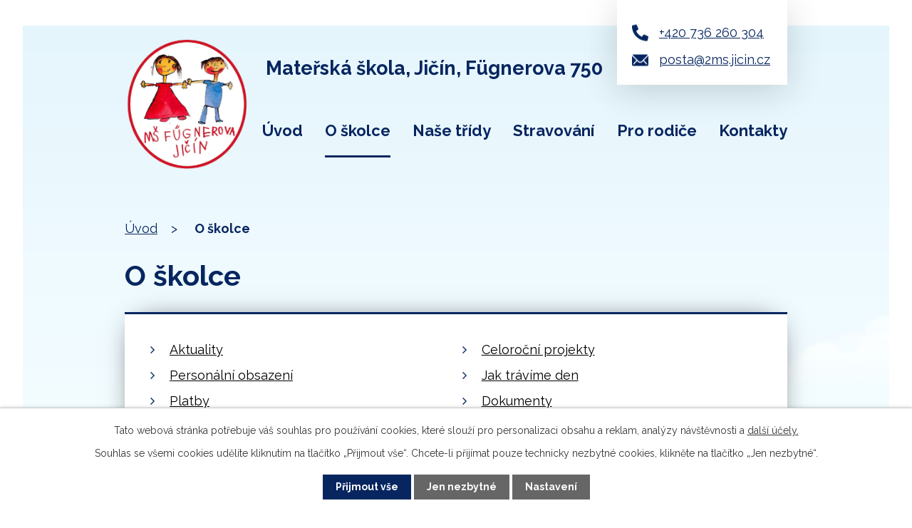

--- FILE ---
content_type: text/html; charset=utf-8
request_url: https://2ms.jicin.cz/o-skolce?mainSection-dataAggregatorCalendar-9180329-date=202210
body_size: 6659
content:
<!DOCTYPE html>
<html lang="cs" data-lang-system="cs">
	<head>



		<!--[if IE]><meta http-equiv="X-UA-Compatible" content="IE=EDGE"><![endif]-->
			<meta name="viewport" content="width=device-width, initial-scale=1, user-scalable=yes">
			<meta http-equiv="content-type" content="text/html; charset=utf-8" />
			<meta name="robots" content="index,follow" />
			<meta name="author" content="Antee s.r.o." />
			<meta name="description" content="Naše MŠ se nachází v centru města v klidném prostředí s rozlehlou školní zahradou, je dvoutřídní a součástí školy je i jídelna. Navštivte náš web." />
			<meta name="viewport" content="width=device-width, initial-scale=1, user-scalable=yes" />
<title>O školce | MŠ Fügnerova, Jičín</title>

		<link rel="stylesheet" type="text/css" href="https://cdn.antee.cz/jqueryui/1.8.20/css/smoothness/jquery-ui-1.8.20.custom.css?v=2" integrity="sha384-969tZdZyQm28oZBJc3HnOkX55bRgehf7P93uV7yHLjvpg/EMn7cdRjNDiJ3kYzs4" crossorigin="anonymous" />
		<link rel="stylesheet" type="text/css" href="/style.php?nid=SkdFV1c=&amp;ver=1768399196" />
		<link rel="stylesheet" type="text/css" href="/css/libs.css?ver=1768399900" />
		<link rel="stylesheet" type="text/css" href="https://cdn.antee.cz/genericons/genericons/genericons.css?v=2" integrity="sha384-DVVni0eBddR2RAn0f3ykZjyh97AUIRF+05QPwYfLtPTLQu3B+ocaZm/JigaX0VKc" crossorigin="anonymous" />

		<script src="/js/jquery/jquery-3.0.0.min.js" ></script>
		<script src="/js/jquery/jquery-migrate-3.1.0.min.js" ></script>
		<script src="/js/jquery/jquery-ui.min.js" ></script>
		<script src="/js/jquery/jquery.ui.touch-punch.min.js" ></script>
		<script src="/js/libs.min.js?ver=1768399900" ></script>
		<script src="/js/ipo.min.js?ver=1768399889" ></script>
			<script src="/js/locales/cs.js?ver=1768399196" ></script>

			<script src='https://www.google.com/recaptcha/api.js?hl=cs&render=explicit' ></script>

		<link href="/aktuality?action=atom" type="application/atom+xml" rel="alternate" title="Aktuality">
		<link href="/celorocni-projekty?action=atom" type="application/atom+xml" rel="alternate" title="Celoroční projekty">
		<link href="/dokumenty?action=atom" type="application/atom+xml" rel="alternate" title="Dokumenty">
		<link href="/jidelnicek?action=atom" type="application/atom+xml" rel="alternate" title="Jídelníček">
		<link href="/zapis?action=atom" type="application/atom+xml" rel="alternate" title="Zápis">
		<link href="/kariera?action=atom" type="application/atom+xml" rel="alternate" title="Kariera">
<link rel="preconnect" href="https://fonts.googleapis.com">
<link rel="preconnect" href="https://fonts.gstatic.com" crossorigin>
<link href="https://fonts.googleapis.com/css2?family=Raleway:wght@400..700&amp;display=fallback" rel="stylesheet">
<link href="/image.php?nid=20535&amp;oid=9269361&amp;width=32" rel="icon" type="image/png">
<link rel="shortcut icon" href="/image.php?nid=20535&amp;oid=9269361&amp;width=32">
<script>
ipo.api.live("body", function(el){
//přesun patičky
$(el).find("#ipocopyright").insertAfter("#ipocontainer");
//přidání třídy action-button pro backlink
$(el).find(".backlink").addClass("action-button");
});
//zjištění počet položek submenu
ipo.api.live('#ipotopmenuwrapper ul.topmenulevel2', function(el) {
$(el).find("> li").each(function( index, es ) {
if(index == 9)
{
$(el).addClass("two-column");
}
});
});
//označení položek, které mají submenu
ipo.api.live('#ipotopmenu ul.topmenulevel1 li.topmenuitem1', function(el) {
var submenu = $(el).find("ul.topmenulevel2");
if ($(window).width() <= 1024){
if (submenu.length) {
$(el).addClass("hasSubmenu");
$(el).find("> a").after("<span class='open-submenu' />");
}
}
});
//wrapnutí spanu do poležek první úrovně
ipo.api.live('#ipotopmenu ul.topmenulevel1 li.topmenuitem1 > a', function(el) {
if ($(window).width() <= 1024) {
$(el).wrapInner("<span>");
}
});
//rozbaleni menu
$(function() {
if ($(window).width() <= 1024) {
$(".topmenulevel1 > li.hasSubmenu .open-submenu").click(function(e) {
$(this).toggleClass("see-more");
if($(this).hasClass("see-more")) {
$("ul.topmenulevel2").css("display","none");
$(this).next("ul.topmenulevel2").css("display","block");
$(".topmenulevel1 > li > a").removeClass("see-more");
$(this).addClass("see-more");
} else {
$(this).removeClass("see-more");
$(this).next("ul.topmenulevel2").css("display","none");
}
});
}
});
</script>

<link rel="preload" href="/image.php?nid=20535&amp;oid=9269364&amp;width=200" as="image">
	</head>

	<body id="page9178274" class="subpage9178274"
			
			data-nid="20535"
			data-lid="CZ"
			data-oid="9178274"
			data-layout-pagewidth="1024"
			
			data-slideshow-timer="3"
			
						
				
				data-layout="responsive" data-viewport_width_responsive="1024"
			>



							<div id="snippet-cookiesConfirmation-euCookiesSnp">			<div id="cookieChoiceInfo" class="cookie-choices-info template_1">
					<p>Tato webová stránka potřebuje váš souhlas pro používání cookies, které slouží pro personalizaci obsahu a reklam, analýzy návštěvnosti a 
						<a class="cookie-button more" href="https://navody.antee.cz/cookies" target="_blank">další účely.</a>
					</p>
					<p>
						Souhlas se všemi cookies udělíte kliknutím na tlačítko „Přijmout vše“. Chcete-li přijímat pouze technicky nezbytné cookies, klikněte na tlačítko „Jen nezbytné“.
					</p>
				<div class="buttons">
					<a class="cookie-button action-button ajax" id="cookieChoiceButton" rel=”nofollow” href="/o-skolce?mainSection-dataAggregatorCalendar-9180329-date=202210&amp;do=cookiesConfirmation-acceptAll">Přijmout vše</a>
					<a class="cookie-button cookie-button--settings action-button ajax" rel=”nofollow” href="/o-skolce?mainSection-dataAggregatorCalendar-9180329-date=202210&amp;do=cookiesConfirmation-onlyNecessary">Jen nezbytné</a>
					<a class="cookie-button cookie-button--settings action-button ajax" rel=”nofollow” href="/o-skolce?mainSection-dataAggregatorCalendar-9180329-date=202210&amp;do=cookiesConfirmation-openSettings">Nastavení</a>
				</div>
			</div>
</div>				<div id="ipocontainer">

			<div class="menu-toggler">

				<span>Menu</span>
				<span class="genericon genericon-menu"></span>
			</div>

			<span id="back-to-top">

				<i class="fa fa-angle-up"></i>
			</span>

			<div id="ipoheader">

				<div class="header-inner__container">
	<div class="row header-inner flex-container layout-container">
		<div class="logo">
			<a title="Mateřská škola, Jičín, Fügnerova 750" href="/" class="header-logo">
				<span class="logo-skoly">
					<img src="/image.php?nid=20535&amp;oid=9269364&amp;width=200" width="200" height="225" alt="Mateřská škola, Jičín, Fügnerova 750">
				</span>
				<span class="nazev-skoly">Mateřská škola, Jičín, Fügnerova 750</span>
			</a>
		</div>
		<div class="header-kontakt flex-container">
			<a href="tel:+420736260304"><span>+420 736 260 304</span></a>
			<a href="mailto:posta@2ms.jicin.cz"><span>posta@2ms.jicin.cz</span></a>
		</div>
	</div>
</div>


<div class="subpage"></div>			</div>

			<div id="ipotopmenuwrapper">

				<div id="ipotopmenu">
<h4 class="hiddenMenu">Horní menu</h4>
<ul class="topmenulevel1"><li class="topmenuitem1 noborder" id="ipomenu9175585"><a href="/">Úvod</a></li><li class="topmenuitem1 active" id="ipomenu9178274"><a href="/o-skolce">O školce</a><ul class="topmenulevel2"><li class="topmenuitem2" id="ipomenu9178279"><a href="/aktuality">Aktuality</a></li><li class="topmenuitem2" id="ipomenu9178282"><a href="/celorocni-projekty">Celoroční projekty</a></li><li class="topmenuitem2" id="ipomenu9178283"><a href="/personalni-obsazeni">Personální obsazení</a></li><li class="topmenuitem2" id="ipomenu9178284"><a href="/jak-travime-den">Jak trávíme den</a></li><li class="topmenuitem2" id="ipomenu9178285"><a href="/platby">Platby</a></li><li class="topmenuitem2" id="ipomenu9178286"><a href="/dokumenty">Dokumenty</a></li><li class="topmenuitem2" id="ipomenu9178287"><a href="/gdpr">GDPR</a></li><li class="topmenuitem2" id="ipomenu9175587"><a href="/povinne-zverejnovane-informace">Povinně zveřejňované informace</a></li><li class="topmenuitem2" id="ipomenu10417910"><a href="/kariera">Kariera</a></li></ul></li><li class="topmenuitem1" id="ipomenu9178275"><a href="/nase-tridy">Naše třídy</a><ul class="topmenulevel2"><li class="topmenuitem2" id="ipomenu9178288"><a href="/berusky">Berušky</a></li><li class="topmenuitem2" id="ipomenu9178289"><a href="/motylci">Motýlci</a></li></ul></li><li class="topmenuitem1" id="ipomenu9178276"><a href="/stravovani">Stravování</a><ul class="topmenulevel2"><li class="topmenuitem2" id="ipomenu9178290"><a href="/jidelnicek">Jídelníček</a></li></ul></li><li class="topmenuitem1" id="ipomenu9178277"><a href="/pro-rodice">Pro rodiče</a><ul class="topmenulevel2"><li class="topmenuitem2" id="ipomenu9178291"><a href="/zapis">Zápis</a></li><li class="topmenuitem2" id="ipomenu9178292"><a href="/poprve-jdu-do-skolky">Poprvé jdu do školky</a></li><li class="topmenuitem2" id="ipomenu9178293"><a href="/predskolaci">Předškoláci</a></li></ul></li><li class="topmenuitem1" id="ipomenu9178278"><a href="/kontakty">Kontakty</a></li></ul>
					<div class="cleartop"></div>
				</div>
			</div>
			<div id="ipomain">
				<div class="data-aggregator-calendar" id="data-aggregator-calendar-9180329">
	<h4 class="newsheader">Kalendář akcí</h4>
	<div class="newsbody">
<div id="snippet-mainSection-dataAggregatorCalendar-9180329-cal"><div class="blog-cal ui-datepicker-inline ui-datepicker ui-widget ui-widget-content ui-helper-clearfix ui-corner-all">
	<div class="ui-datepicker-header ui-widget-header ui-helper-clearfix ui-corner-all">
		<a class="ui-datepicker-prev ui-corner-all ajax" href="/o-skolce?mainSection-dataAggregatorCalendar-9180329-date=202209&amp;do=mainSection-dataAggregatorCalendar-9180329-reload" title="Předchozí měsíc">
			<span class="ui-icon ui-icon-circle-triangle-w">Předchozí</span>
		</a>
		<a class="ui-datepicker-next ui-corner-all ajax" href="/o-skolce?mainSection-dataAggregatorCalendar-9180329-date=202211&amp;do=mainSection-dataAggregatorCalendar-9180329-reload" title="Následující měsíc">
			<span class="ui-icon ui-icon-circle-triangle-e">Následující</span>
		</a>
		<div class="ui-datepicker-title">Říjen 2022</div>
	</div>
	<table class="ui-datepicker-calendar">
		<thead>
			<tr>
				<th title="Pondělí">P</th>
				<th title="Úterý">Ú</th>
				<th title="Středa">S</th>
				<th title="Čtvrtek">Č</th>
				<th title="Pátek">P</th>
				<th title="Sobota">S</th>
				<th title="Neděle">N</th>
			</tr>

		</thead>
		<tbody>
			<tr>

				<td>

						<span class="tooltip ui-state-default ui-datepicker-other-month">26</span>
				</td>
				<td>

					<a data-tooltip-content="#tooltip-content-calendar-20220927-9180329" class="tooltip ui-state-default ui-datepicker-other-month" href="/aktuality/27102022-navsteva-knihovny" title="27.9.2022 NÁVŠTĚVA KNIHOVNY">27</a>
					<div class="tooltip-wrapper">
						<div id="tooltip-content-calendar-20220927-9180329">
							<div>27.9.2022 NÁVŠTĚVA KNIHOVNY</div>
						</div>
					</div>
				</td>
				<td>

						<span class="tooltip ui-state-default day-off holiday ui-datepicker-other-month" title="Den české státnosti - Svatý Václav">28</span>
				</td>
				<td>

						<span class="tooltip ui-state-default ui-datepicker-other-month">29</span>
				</td>
				<td>

					<a data-tooltip-content="#tooltip-content-calendar-20220930-9180329" class="tooltip ui-state-default ui-datepicker-other-month" href="/aktuality/vylet-do-prirody" title="30.9.2022 VÝLET NA PRACHOV">30</a>
					<div class="tooltip-wrapper">
						<div id="tooltip-content-calendar-20220930-9180329">
							<div>30.9.2022 VÝLET NA PRACHOV</div>
						</div>
					</div>
				</td>
				<td>

						<span class="tooltip ui-state-default saturday day-off">1</span>
				</td>
				<td>

						<span class="tooltip ui-state-default sunday day-off">2</span>
				</td>
			</tr>
			<tr>

				<td>

						<span class="tooltip ui-state-default">3</span>
				</td>
				<td>

					<a data-tooltip-content="#tooltip-content-calendar-20221004-9180329" class="tooltip ui-state-default" href="/aktuality/4-510-2022-fotografovani-deti" title="4.-5.10. 2022 FOTOGRAFOVÁNÍ DĚTÍ">4</a>
					<div class="tooltip-wrapper">
						<div id="tooltip-content-calendar-20221004-9180329">
							<div>4.-5.10. 2022 FOTOGRAFOVÁNÍ DĚTÍ</div>
						</div>
					</div>
				</td>
				<td>

					<a data-tooltip-content="#tooltip-content-calendar-20221005-9180329" class="tooltip ui-state-default" href="/aktuality/4-510-2022-fotografovani-deti" title="4.-5.10. 2022 FOTOGRAFOVÁNÍ DĚTÍ">5</a>
					<div class="tooltip-wrapper">
						<div id="tooltip-content-calendar-20221005-9180329">
							<div>4.-5.10. 2022 FOTOGRAFOVÁNÍ DĚTÍ</div>
						</div>
					</div>
				</td>
				<td>

						<span class="tooltip ui-state-default">6</span>
				</td>
				<td>

						<span class="tooltip ui-state-default">7</span>
				</td>
				<td>

						<span class="tooltip ui-state-default saturday day-off">8</span>
				</td>
				<td>

						<span class="tooltip ui-state-default sunday day-off">9</span>
				</td>
			</tr>
			<tr>

				<td>

						<span class="tooltip ui-state-default">10</span>
				</td>
				<td>

						<span class="tooltip ui-state-default">11</span>
				</td>
				<td>

						<span class="tooltip ui-state-default">12</span>
				</td>
				<td>

					<a data-tooltip-content="#tooltip-content-calendar-20221013-9180329" class="tooltip ui-state-default" href="/aktuality/13102022-brusleni" title="13.10.2022 BRUSLENÍ">13</a>
					<div class="tooltip-wrapper">
						<div id="tooltip-content-calendar-20221013-9180329">
							<div>13.10.2022 BRUSLENÍ</div>
						</div>
					</div>
				</td>
				<td>

					<a data-tooltip-content="#tooltip-content-calendar-20221014-9180329" class="tooltip ui-state-default" href="/aktuality/1410-divadlo-v-ms" title="14.10.2022 DIVADLO V MŠ">14</a>
					<div class="tooltip-wrapper">
						<div id="tooltip-content-calendar-20221014-9180329">
							<div>14.10.2022 DIVADLO V MŠ</div>
						</div>
					</div>
				</td>
				<td>

						<span class="tooltip ui-state-default saturday day-off">15</span>
				</td>
				<td>

						<span class="tooltip ui-state-default sunday day-off">16</span>
				</td>
			</tr>
			<tr>

				<td>

					<a data-tooltip-content="#tooltip-content-calendar-20221017-9180329" class="tooltip ui-state-default" href="/aktuality/17102022-cteni-s-babickou" title="17.10.2022 ČTENÍ S BABIČKOU">17</a>
					<div class="tooltip-wrapper">
						<div id="tooltip-content-calendar-20221017-9180329">
							<div>17.10.2022 ČTENÍ S BABIČKOU</div>
						</div>
					</div>
				</td>
				<td>

						<span class="tooltip ui-state-default">18</span>
				</td>
				<td>

						<span class="tooltip ui-state-default">19</span>
				</td>
				<td>

					<a data-tooltip-content="#tooltip-content-calendar-20221020-9180329" class="tooltip ui-state-default" href="/aktuality/20102022-brusleni" title="20.10.2022 BRUSLENÍ">20</a>
					<div class="tooltip-wrapper">
						<div id="tooltip-content-calendar-20221020-9180329">
							<div>20.10.2022 BRUSLENÍ</div>
						</div>
					</div>
				</td>
				<td>

					<a data-tooltip-content="#tooltip-content-calendar-20221021-9180329" class="tooltip ui-state-default" href="/aktuality/21102022-zviratka-zimuji" title="21.10.2022 ZVÍŘÁTKA ZIMUJÍ">21</a>
					<div class="tooltip-wrapper">
						<div id="tooltip-content-calendar-20221021-9180329">
							<div>21.10.2022 ZVÍŘÁTKA ZIMUJÍ</div>
						</div>
					</div>
				</td>
				<td>

						<span class="tooltip ui-state-default saturday day-off">22</span>
				</td>
				<td>

						<span class="tooltip ui-state-default sunday day-off">23</span>
				</td>
			</tr>
			<tr>

				<td>

						<span class="tooltip ui-state-default">24</span>
				</td>
				<td>

						<span class="tooltip ui-state-default">25</span>
				</td>
				<td>

						<span class="tooltip ui-state-default">26</span>
				</td>
				<td>

						<span class="tooltip ui-state-default">27</span>
				</td>
				<td>

						<span class="tooltip ui-state-default day-off holiday" title="Den vzniku samostatného československého státu">28</span>
				</td>
				<td>

						<span class="tooltip ui-state-default saturday day-off">29</span>
				</td>
				<td>

						<span class="tooltip ui-state-default sunday day-off">30</span>
				</td>
			</tr>
			<tr>

				<td>

					<a data-tooltip-content="#tooltip-content-calendar-20221031-9180329" class="tooltip ui-state-default" href="/aktuality/31102022-vedle-jak-ta-jedle" title="VEDLE JAK TA JEDLE">31</a>
					<div class="tooltip-wrapper">
						<div id="tooltip-content-calendar-20221031-9180329">
							<div>VEDLE JAK TA JEDLE</div>
						</div>
					</div>
				</td>
				<td>

						<span class="tooltip ui-state-default ui-datepicker-other-month">1</span>
				</td>
				<td>

						<span class="tooltip ui-state-default ui-datepicker-other-month">2</span>
				</td>
				<td>

					<a data-tooltip-content="#tooltip-content-calendar-20221103-9180329" class="tooltip ui-state-default ui-datepicker-other-month" href="/aktuality/brusleni" title="BRUSLENÍ">3</a>
					<div class="tooltip-wrapper">
						<div id="tooltip-content-calendar-20221103-9180329">
							<div>BRUSLENÍ</div>
						</div>
					</div>
				</td>
				<td>

						<span class="tooltip ui-state-default ui-datepicker-other-month">4</span>
				</td>
				<td>

						<span class="tooltip ui-state-default saturday day-off ui-datepicker-other-month">5</span>
				</td>
				<td>

						<span class="tooltip ui-state-default sunday day-off ui-datepicker-other-month">6</span>
				</td>
			</tr>
		</tbody>
	</table>
</div>
</div>	</div>
</div>

				<div id="ipomainframe">
					<div id="ipopage">
<div id="iponavigation">
	<h5 class="hiddenMenu">Drobečková navigace</h5>
	<p>
			<a href="/">Úvod</a> <span class="separator">&gt;</span>
			<span class="currentPage">O školce</span>
	</p>

</div>
						<div class="ipopagetext">
							<div class="text view-default content">
								

<div id="snippet--flash"></div>
								
																	<div class="paragraph">
<h1>O školce</h1>
<div class="ipo-widget" data-mce-fragment="1"><ul class="seznam-ikona" data-mce-fragment="1"><li data-mce-fragment="1"><a title="Aktuality" href="/aktuality" target="_self" data-mce-fragment="1">Aktuality</a></li><li data-mce-fragment="1"><a title="Celoroční projekty" href="/celorocni-projekty" target="_self" data-mce-fragment="1">Celoroční projekty</a></li><li data-mce-fragment="1"><a title="Personální obsazení" href="/personalni-obsazeni" target="_self" data-mce-fragment="1">Personální obsazení</a></li><li data-mce-fragment="1"><a title="Jak trávíme den" href="/jak-travime-den" target="_self" data-mce-fragment="1">Jak trávíme den</a></li><li data-mce-fragment="1"><a title="Platby" href="/platby" target="_self" data-mce-fragment="1">Platby</a></li><li data-mce-fragment="1"><a title="Dokumenty" href="/dokumenty" target="_self" data-mce-fragment="1">Dokumenty</a></li><li data-mce-fragment="1"><a title="GDPR" href="/gdpr" target="_self" data-mce-fragment="1">GDPR</a></li><li data-mce-fragment="1"><a title="Povinně zveřejňované informace" href="/povinne-zverejnovane-informace" target="_self" data-mce-fragment="1">Povinně zveřejňované informace</a></li><li data-mce-fragment="1"><a title="Kariera" href="/kariera" target="_self" data-mce-fragment="1">Kariera</a></li></ul> <span id="mce_marker" data-mce-type="bookmark" data-mce-fragment="1">​</span></div>
<p>Třídy, herny a sociální zařízení vyhovují dle hygienické vyhlášky pro 56 zapsaných dětí ve věku od 2 do 7 let.</p>
<p>Třída Berušek 28 dětí.</p>
<p>Třída Motýlků 28 dětí.</p></div>
															</div>
						</div>
					</div>


					

					

					<div class="hrclear"></div>
					<div id="ipocopyright">
<div class="copyright">
	<div class="row copyright__inner flex-container layout-container">
	<div class="copy-info">
		<h2>Mateřská škola, Jičín, Fügnerova 750, 506 01 Jičín</h2>
		<h3>Omlouvání dětí SMS</h3>
		<p><span>1. třída Berušky na tel.: </span><a href="tel:+420733539856">+420 733 539 856</a></p>
		<p><span>2. třída Motýlci na tel.: </span><a href="tel:+420731630374">+420 731 630 374</a></p>
		<div>
			<h3>Odhlášky stravného SMS</h3>
			<p><span>na tel.: </span><a href="tel:+420604941431">+420 604 941 431</a></p>
		</div>
		<p>
			<a href="https://european-union.europa.eu/index_cs" target="_blank" rel="noopener noreferrer">
				<img src="/image.php?nid=20535&amp;oid=9269358&amp;width=721" width="721" height="159" alt="Logo EU">
			</a>
		</p>
	</div>
	<div class="copy-mapa">
		<a title="Zobrazit na mapě" class="action-button" href="https://goo.gl/maps/69NGWdjBt2K9mVXLA" target="_blank" rel="noopener noreferrer">Kudy k nám?</a>
	</div>
</div>

<div class="row antee">
	<div class="layout-container">
		© 2026 Mateřská škola, Jičín, Fügnerova 750, <a href="mailto:posta@2ms.jicin.cz">Kontaktovat webmastera</a>, <span id="links"><a href="/prohlaseni-o-pristupnosti">Prohlášení o přístupnosti</a>, <a href="/mapa-stranek">Mapa stránek</a></span><br>ANTEE s.r.o. - <a href="https://www.antee.cz" rel="nofollow">Tvorba webových stránek</a>, Redakční systém IPO
	</div>
</div>
</div>
					</div>
					<div id="ipostatistics">
<script >
	var _paq = _paq || [];
	_paq.push(['disableCookies']);
	_paq.push(['trackPageView']);
	_paq.push(['enableLinkTracking']);
	(function() {
		var u="https://matomo.antee.cz/";
		_paq.push(['setTrackerUrl', u+'piwik.php']);
		_paq.push(['setSiteId', 7214]);
		var d=document, g=d.createElement('script'), s=d.getElementsByTagName('script')[0];
		g.defer=true; g.async=true; g.src=u+'piwik.js'; s.parentNode.insertBefore(g,s);
	})();
</script>
<script >
	$(document).ready(function() {
		$('a[href^="mailto"]').on("click", function(){
			_paq.push(['setCustomVariable', 1, 'Click mailto','Email='+this.href.replace(/^mailto:/i,'') + ' /Page = ' +  location.href,'page']);
			_paq.push(['trackGoal', 8]);
			_paq.push(['trackPageView']);
		});

		$('a[href^="tel"]').on("click", function(){
			_paq.push(['setCustomVariable', 1, 'Click telefon','Telefon='+this.href.replace(/^tel:/i,'') + ' /Page = ' +  location.href,'page']);
			_paq.push(['trackPageView']);
		});
	});
</script>
					</div>

					<div id="ipofooter">
						
					</div>
				</div>
			</div>
		</div>
	</body>
</html>
